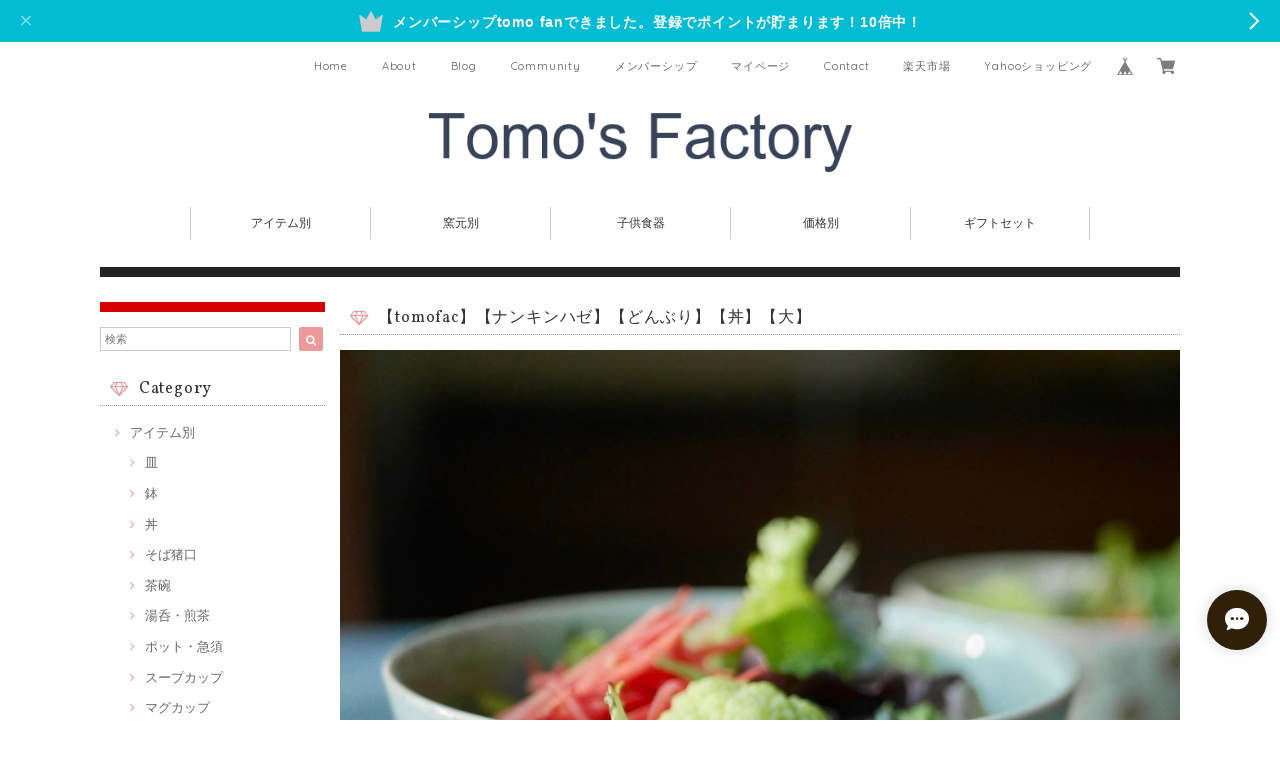

--- FILE ---
content_type: text/html; charset=UTF-8
request_url: https://tomofac.thebase.in/items/57583825/reviews?format=user&score=&page=1
body_size: 3832
content:
				<li class="review01__listChild">
			<figure class="review01__itemInfo">
				<a href="/items/28006898" class="review01__imgWrap">
					<img src="https://baseec-img-mng.akamaized.net/images/item/origin/831a65bd4a5199f032ba0fd3f2db9d8e.jpg?imformat=generic&q=90&im=Resize,width=146,type=normal" alt="波佐見焼　マグカップ 　清山　キーポ　オリジナル　二重構造　【tomofac】" class="review01__img">
				</a>
				<figcaption class="review01__item">
					<i class="review01__iconImg ico--good"></i>
					<p class="review01__itemName">波佐見焼　マグカップ 　清山　キーポ　オリジナル　二重構造　【tomofac】</p>
										<p class="review01__itemVariation">ネイビー</p>
										<time datetime="2025-11-05" class="review01__date">2025/11/05</time>
				</figcaption>
			</figure><!-- /.review01__itemInfo -->
								</li>
				<li class="review01__listChild">
			<figure class="review01__itemInfo">
				<a href="/items/21307089" class="review01__imgWrap">
					<img src="https://baseec-img-mng.akamaized.net/images/item/origin/6bdb4f9cb002987f7b4e53f1381ff123.jpg?imformat=generic&q=90&im=Resize,width=146,type=normal" alt="波佐見焼　スクエアポット　【tomofac】" class="review01__img">
				</a>
				<figcaption class="review01__item">
					<i class="review01__iconImg ico--normal"></i>
					<p class="review01__itemName">波佐見焼　スクエアポット　【tomofac】</p>
										<p class="review01__itemVariation">ミントブルー</p>
										<time datetime="2025-07-31" class="review01__date">2025/07/31</time>
				</figcaption>
			</figure><!-- /.review01__itemInfo -->
						<p class="review01__comment">ショップへ製品の質問をしましたが、いまだに質問に対するお答えはありません。急須を購入しましたがどれくらい(何cc)はいりますか?結婚祝いなのでラッピング詳細を伺いかったのですが、わからず無難なものにしました。製品は気にいってますが、現物をみて購入ではないので詳細の説明はもう少し詳しくかつ、丁寧に説明いただきたかったです。お友達と購入して注文の責任者でしたのでこんなはずじゃなかった、とならないようにしたかったのですがちょっと残念です。</p>
									<p class="review01__reply">おはようございます。

この度はお品を気にいって頂きありがとうございました。

ご質問に関しまして、７月29日にお返事をお返ししておりましたが
うまくと届いておりませんでしたでしょうか。

１５時２５分にお送りしておりましたが申し訳ございませんでした。

ご希望に添えるような形で昨日発送させていただいております。

今回はご満足いただける対応が出来ず本当に申し訳ございませんでした。

ご連絡頂きました通り商品を手に取って頂いてからのご購入ではないため
なるべくお客様にお品情報をお届けできるようにやりとりをさせて頂いております。

せっかくお祝いのお品に選んで頂きましたのに、ご満足いただけませんでしたこと
お詫び申し上げます。

ネットいうお客様のお顔が見えない世界なので、ご不安を少しでも解消できるように
運営して参りたいと思っております。

本当にありがとうございました。</p>
					</li>
				<li class="review01__listChild">
			<figure class="review01__itemInfo">
				<a href="/items/28006898" class="review01__imgWrap">
					<img src="https://baseec-img-mng.akamaized.net/images/item/origin/831a65bd4a5199f032ba0fd3f2db9d8e.jpg?imformat=generic&q=90&im=Resize,width=146,type=normal" alt="波佐見焼　マグカップ 　清山　キーポ　オリジナル　二重構造　【tomofac】" class="review01__img">
				</a>
				<figcaption class="review01__item">
					<i class="review01__iconImg ico--good"></i>
					<p class="review01__itemName">波佐見焼　マグカップ 　清山　キーポ　オリジナル　二重構造　【tomofac】</p>
										<p class="review01__itemVariation">グリーン</p>
										<time datetime="2025-01-18" class="review01__date">2025/01/18</time>
				</figcaption>
			</figure><!-- /.review01__itemInfo -->
						<p class="review01__comment">本当はグリーンを注文していたのですが、お時間がかかるとの事だったのでイエローに変更していただきました。大きめですが、それほど重くなく、持ちやすく飲みやすいカップで大満足です。色違いで揃えたいと思います。</p>
								</li>
				<li class="review01__listChild">
			<figure class="review01__itemInfo">
				<a href="/items/32876895" class="review01__imgWrap">
					<img src="https://baseec-img-mng.akamaized.net/images/item/origin/ad3ac31ba76fe1e1afb513348fa04e49.jpg?imformat=generic&q=90&im=Resize,width=146,type=normal" alt="【波佐見焼】マグカップ　ひょっとこ　蓋つき【tomofac】" class="review01__img">
				</a>
				<figcaption class="review01__item">
					<i class="review01__iconImg ico--good"></i>
					<p class="review01__itemName">【波佐見焼】マグカップ　ひょっとこ　蓋つき【tomofac】</p>
										<time datetime="2023-11-10" class="review01__date">2023/11/10</time>
				</figcaption>
			</figure><!-- /.review01__itemInfo -->
								</li>
				<li class="review01__listChild">
			<figure class="review01__itemInfo">
				<a href="/items/32876722" class="review01__imgWrap">
					<img src="https://baseec-img-mng.akamaized.net/images/item/origin/1fb348b6e87b5728bac350b1ce1969f8.jpg?imformat=generic&q=90&im=Resize,width=146,type=normal" alt="【波佐見焼】マグカップ　花飾りおふくさん　蓋つき【tomofac】" class="review01__img">
				</a>
				<figcaption class="review01__item">
					<i class="review01__iconImg ico--good"></i>
					<p class="review01__itemName">【波佐見焼】マグカップ　花飾りおふくさん　蓋つき【tomofac】</p>
										<time datetime="2023-11-10" class="review01__date">2023/11/10</time>
				</figcaption>
			</figure><!-- /.review01__itemInfo -->
						<p class="review01__comment">今回、おふくちゃんと、ひょっとこさんを購入させて頂きました。
2個共、とっても可愛いです(*^^*)
蓋のおふくちゃんとひょっとこさんの
表情にも、癒やされます。
たくさん愛用させて頂きますね。
迅速丁寧な御対応をありがとうございましたm(_ _)m</p>
								</li>
				<li class="review01__listChild">
			<figure class="review01__itemInfo">
				<a href="/items/39137739" class="review01__imgWrap">
					<img src="/i/testpro1.png" alt="【tomofac】【ラインドット】【どんぶり】【丼】" class="review01__img">
				</a>
				<figcaption class="review01__item">
					<i class="review01__iconImg ico--good"></i>
					<p class="review01__itemName">【tomofac】【ラインドット】【どんぶり】【丼】</p>
										<p class="review01__itemVariation">黒</p>
										<time datetime="2023-06-17" class="review01__date">2023/06/17</time>
				</figcaption>
			</figure><!-- /.review01__itemInfo -->
								</li>
				<li class="review01__listChild">
			<figure class="review01__itemInfo">
				<a href="/items/21146357" class="review01__imgWrap">
					<img src="/i/testpro1.png" alt="在庫限り　波佐見焼　茶碗　ギンガムチェック　【tomofac】" class="review01__img">
				</a>
				<figcaption class="review01__item">
					<i class="review01__iconImg ico--good"></i>
					<p class="review01__itemName">在庫限り　波佐見焼　茶碗　ギンガムチェック　【tomofac】</p>
										<p class="review01__itemVariation">青</p>
										<time datetime="2023-05-11" class="review01__date">2023/05/11</time>
				</figcaption>
			</figure><!-- /.review01__itemInfo -->
						<p class="review01__comment">息子用に購入。
○○のくらわんか碗が小さめなのにも関わらずお代わりをしないので、大きいお茶碗を探していました。
写真よりも光沢があり、ネイビーの色もあざやかで気に入りました。　
箸置きも揃えられて良かったです。
使いやすそうな箸置きです。</p>
								</li>
				<li class="review01__listChild">
			<figure class="review01__itemInfo">
				<a href="/items/27777964" class="review01__imgWrap">
					<img src="/i/testpro1.png" alt="在庫限り　波佐見焼　チェック　プレートL　【tomofac】" class="review01__img">
				</a>
				<figcaption class="review01__item">
					<i class="review01__iconImg ico--good"></i>
					<p class="review01__itemName">在庫限り　波佐見焼　チェック　プレートL　【tomofac】</p>
										<p class="review01__itemVariation">紺色</p>
										<time datetime="2023-05-11" class="review01__date">2023/05/11</time>
				</figcaption>
			</figure><!-- /.review01__itemInfo -->
						<p class="review01__comment">息子用に購入しました。
デイジーと同じ大きさなので、食器棚での納まりが良かったです。デイジーは男性にはかわいすぎかと。
西山さんの食器は丈夫なので、どんどん使おうと思います。</p>
								</li>
				<li class="review01__listChild">
			<figure class="review01__itemInfo">
				<a href="/items/28610792" class="review01__imgWrap">
					<img src="/i/testpro1.png" alt="【人生最高レストランに登場しました】【アウトレット】【波佐見焼】三色ライン 　清山　キーポ　　二重構造　【tomofac】" class="review01__img">
				</a>
				<figcaption class="review01__item">
					<i class="review01__iconImg ico--good"></i>
					<p class="review01__itemName">【人生最高レストランに登場しました】【アウトレット】【波佐見焼】三色ライン 　清山　キーポ　　二重構造　【tomofac】</p>
										<p class="review01__itemVariation">イエロー</p>
										<time datetime="2023-01-28" class="review01__date">2023/01/28</time>
				</figcaption>
			</figure><!-- /.review01__itemInfo -->
						<p class="review01__comment">商品は色も形もとても良いです！ただ1点だけ、水道の水を注ぐ時に底のカーブ形状で、勢いよく水が上に跳ね返ります。我が家が浄水器を使っていて、水の出が細くなっているので余計に勢いのか自分にかかってしまうほどです。改良をご検討ください。
あと、注文時ヤマト便とあり、時間指定をしたのですが、実際にはゆうパックで発送され時間指定無しになっていました。大きな問題はなかったのですが注文時の入力は無駄だった？と。</p>
									<p class="review01__reply">おはようございます。

この度はお品をお求め頂きありがとうございました。


またお時間指定の件申し訳ございませんでした。
確認をし発送するように心がけて参ります。

形状の件でございますが、いろいろな形状を試し企業様とも合意の上
こちらの形状になっておりますので、こちらのお品につきましては改善も難しい部分もございますが、今後頂きましたご意見を社長始めスタッフにも伝えまして改善できるように努めて参ります。

せっかく気に入って頂きましたのにご希望に添えず本当に申し訳ございませんでした。

またご連絡頂きまして本当にありがとうございました。</p>
					</li>
				<li class="review01__listChild">
			<figure class="review01__itemInfo">
				<a href="/items/27996349" class="review01__imgWrap">
					<img src="https://baseec-img-mng.akamaized.net/images/item/origin/3921e3e6290b144a72f57f708a44bf54.jpg?imformat=generic&q=90&im=Resize,width=146,type=normal" alt="波佐見焼　ローズマリー　スープカップ 　　翔芳窯　【tomofac】" class="review01__img">
				</a>
				<figcaption class="review01__item">
					<i class="review01__iconImg ico--good"></i>
					<p class="review01__itemName">波佐見焼　ローズマリー　スープカップ 　　翔芳窯　【tomofac】</p>
										<p class="review01__itemVariation">サーモンピンクマット（オリジナル）</p>
										<time datetime="2022-08-20" class="review01__date">2022/08/20</time>
				</figcaption>
			</figure><!-- /.review01__itemInfo -->
								</li>
				<li class="review01__listChild">
			<figure class="review01__itemInfo">
				<a href="/items/27824381" class="review01__imgWrap">
					<img src="https://baseec-img-mng.akamaized.net/images/item/origin/197ae98ef0f5b982d1dd6855974b5070.jpg?imformat=generic&q=90&im=Resize,width=146,type=normal" alt="波佐見焼　ローズマリー　リムプレート　中　　翔芳窯　【tomofac】" class="review01__img">
				</a>
				<figcaption class="review01__item">
					<i class="review01__iconImg ico--good"></i>
					<p class="review01__itemName">波佐見焼　ローズマリー　リムプレート　中　　翔芳窯　【tomofac】</p>
										<p class="review01__itemVariation">サーモンピンクマット（オリジナル）</p>
										<time datetime="2022-08-20" class="review01__date">2022/08/20</time>
				</figcaption>
			</figure><!-- /.review01__itemInfo -->
								</li>
				<li class="review01__listChild">
			<figure class="review01__itemInfo">
				<a href="/items/27497508" class="review01__imgWrap">
					<img src="https://baseec-img-mng.akamaized.net/images/item/origin/5f1feefd178f326a721816431df6732c.jpg?imformat=generic&q=90&im=Resize,width=146,type=normal" alt="【tomofac】波佐見焼　ケミシリーズ　ポット" class="review01__img">
				</a>
				<figcaption class="review01__item">
					<i class="review01__iconImg ico--good"></i>
					<p class="review01__itemName">【tomofac】波佐見焼　ケミシリーズ　ポット</p>
										<p class="review01__itemVariation">ホワイト</p>
										<time datetime="2022-08-20" class="review01__date">2022/08/20</time>
				</figcaption>
			</figure><!-- /.review01__itemInfo -->
								</li>
				<li class="review01__listChild">
			<figure class="review01__itemInfo">
				<a href="/items/39136467" class="review01__imgWrap">
					<img src="/i/testpro1.png" alt="【tomofac】【トリプルライン】【どんぶり】【丼】" class="review01__img">
				</a>
				<figcaption class="review01__item">
					<i class="review01__iconImg ico--good"></i>
					<p class="review01__itemName">【tomofac】【トリプルライン】【どんぶり】【丼】</p>
										<p class="review01__itemVariation">赤</p>
										<time datetime="2022-08-20" class="review01__date">2022/08/20</time>
				</figcaption>
			</figure><!-- /.review01__itemInfo -->
								</li>
				<li class="review01__listChild">
			<figure class="review01__itemInfo">
				<a href="/items/27984758" class="review01__imgWrap">
					<img src="https://baseec-img-mng.akamaized.net/images/item/origin/d296e971905b71dd9426494502f10b39.jpg?imformat=generic&q=90&im=Resize,width=146,type=normal" alt="波佐見焼　ローズマリー　リムオーバル 　　翔芳窯　【tomofac】" class="review01__img">
				</a>
				<figcaption class="review01__item">
					<i class="review01__iconImg ico--good"></i>
					<p class="review01__itemName">波佐見焼　ローズマリー　リムオーバル 　　翔芳窯　【tomofac】</p>
										<p class="review01__itemVariation">サーモンピンクマット（オリジナル）</p>
										<time datetime="2022-08-20" class="review01__date">2022/08/20</time>
				</figcaption>
			</figure><!-- /.review01__itemInfo -->
								</li>
				<li class="review01__listChild">
			<figure class="review01__itemInfo">
				<a href="/items/21120110" class="review01__imgWrap">
					<img src="https://baseec-img-mng.akamaized.net/images/item/origin/be8701d6562f310e397318d2f83f3836.jpg?imformat=generic&q=90&im=Resize,width=146,type=normal" alt="波佐見焼　もりらんど　カップ　【tomofac】" class="review01__img">
				</a>
				<figcaption class="review01__item">
					<i class="review01__iconImg ico--good"></i>
					<p class="review01__itemName">波佐見焼　もりらんど　カップ　【tomofac】</p>
										<p class="review01__itemVariation">葉っぱ（黄色×グレイ）</p>
										<time datetime="2022-05-27" class="review01__date">2022/05/27</time>
				</figcaption>
			</figure><!-- /.review01__itemInfo -->
								</li>
				<li class="review01__listChild">
			<figure class="review01__itemInfo">
				<a href="/items/39136467" class="review01__imgWrap">
					<img src="/i/testpro1.png" alt="【tomofac】【トリプルライン】【どんぶり】【丼】" class="review01__img">
				</a>
				<figcaption class="review01__item">
					<i class="review01__iconImg ico--normal"></i>
					<p class="review01__itemName">【tomofac】【トリプルライン】【どんぶり】【丼】</p>
										<p class="review01__itemVariation">青</p>
										<time datetime="2022-05-19" class="review01__date">2022/05/19</time>
				</figcaption>
			</figure><!-- /.review01__itemInfo -->
						<p class="review01__comment">色合いはとてもきれいだと思いましたがただ他の窯元に比べて形の歪さやぐらつきや多いように思いました。</p>
									<p class="review01__reply">この度はありがとうございました。

色合いも気に入って頂き嬉しく思います。

陶器は焼成の際に収縮もあり、ミリ単位での焼き上がりが難しくご希望に添えす申し訳ございませんでした。

手作業で行っていることもございまして、多少の誤差がございますこと
ご理解いただければ幸いでございます。

今回は本当にありがとうございました。</p>
					</li>
				<li class="review01__listChild">
			<figure class="review01__itemInfo">
				<a href="/items/39136467" class="review01__imgWrap">
					<img src="/i/testpro1.png" alt="【tomofac】【トリプルライン】【どんぶり】【丼】" class="review01__img">
				</a>
				<figcaption class="review01__item">
					<i class="review01__iconImg ico--normal"></i>
					<p class="review01__itemName">【tomofac】【トリプルライン】【どんぶり】【丼】</p>
										<p class="review01__itemVariation">赤</p>
										<time datetime="2022-05-19" class="review01__date">2022/05/19</time>
				</figcaption>
			</figure><!-- /.review01__itemInfo -->
						<p class="review01__comment">色合いはとてもきれいだと思いましたがただ他の窯元に比べて形の歪さやぐらつきや多いように思いました</p>
								</li>
				<li class="review01__listChild">
			<figure class="review01__itemInfo">
				<a href="/items/21765352" class="review01__imgWrap">
					<img src="https://baseec-img-mng.akamaized.net/images/item/origin/02331f7ed40a60e3370a15b88e8b3124.jpg?imformat=generic&q=90&im=Resize,width=146,type=normal" alt="【tomofac】波佐見焼　シャイニーカラー　ボウル" class="review01__img">
				</a>
				<figcaption class="review01__item">
					<i class="review01__iconImg ico--normal"></i>
					<p class="review01__itemName">【tomofac】波佐見焼　シャイニーカラー　ボウル</p>
										<p class="review01__itemVariation">シトリン（ベージュ）</p>
										<time datetime="2022-05-19" class="review01__date">2022/05/19</time>
				</figcaption>
			</figure><!-- /.review01__itemInfo -->
						<p class="review01__comment">色合いはとてもきれいだと思いましたがただ他の窯元に比べて形の歪さやぐらつきや多いように思いました。</p>
								</li>
				<li class="review01__listChild">
			<figure class="review01__itemInfo">
				<a href="/items/21765352" class="review01__imgWrap">
					<img src="https://baseec-img-mng.akamaized.net/images/item/origin/02331f7ed40a60e3370a15b88e8b3124.jpg?imformat=generic&q=90&im=Resize,width=146,type=normal" alt="【tomofac】波佐見焼　シャイニーカラー　ボウル" class="review01__img">
				</a>
				<figcaption class="review01__item">
					<i class="review01__iconImg ico--normal"></i>
					<p class="review01__itemName">【tomofac】波佐見焼　シャイニーカラー　ボウル</p>
										<p class="review01__itemVariation">ピンクオパール（ピンク）</p>
										<time datetime="2022-05-19" class="review01__date">2022/05/19</time>
				</figcaption>
			</figure><!-- /.review01__itemInfo -->
						<p class="review01__comment">色合いはとてもきれいだと思いましたがただ他の窯元に比べて形の歪さやぐらつきや多いように思いました。</p>
								</li>
				<li class="review01__listChild">
			<figure class="review01__itemInfo">
				<a href="/items/28415318" class="review01__imgWrap">
					<img src="/i/testpro1.png" alt="波佐見焼　スタックスマグ 　ナチュラルカラー　藍染窯　【tomofac】" class="review01__img">
				</a>
				<figcaption class="review01__item">
					<i class="review01__iconImg ico--normal"></i>
					<p class="review01__itemName">波佐見焼　スタックスマグ 　ナチュラルカラー　藍染窯　【tomofac】</p>
										<p class="review01__itemVariation">ピンク</p>
										<time datetime="2022-05-19" class="review01__date">2022/05/19</time>
				</figcaption>
			</figure><!-- /.review01__itemInfo -->
						<p class="review01__comment">2つは重ねた時ぐらつきが目立ちます。どちらを上にするかでぐらつき方が違うため形がいびつなのだと思います。使用する分には一切問題はないです。ただ色合いは写真の通りでとてもきれいです。</p>
									<p class="review01__reply">スタックスマグのご購入ありがとうございました。

お品の色はやわらかい色合いの釉薬を使って制作していただきました。

それぞれの窯元さんにお願いしていまして、窯元さんならではの色合いや風合いを
楽しんでいただけたらと思います。

形状はスタッキングできるように制作しておりますが、ぐらつきが気になられるとのことで申し訳ございませんでした。

出荷の際にも確認を改めていたしましてお出ししたいと思います。

今回は本当にありがとうございました</p>
					</li>
		